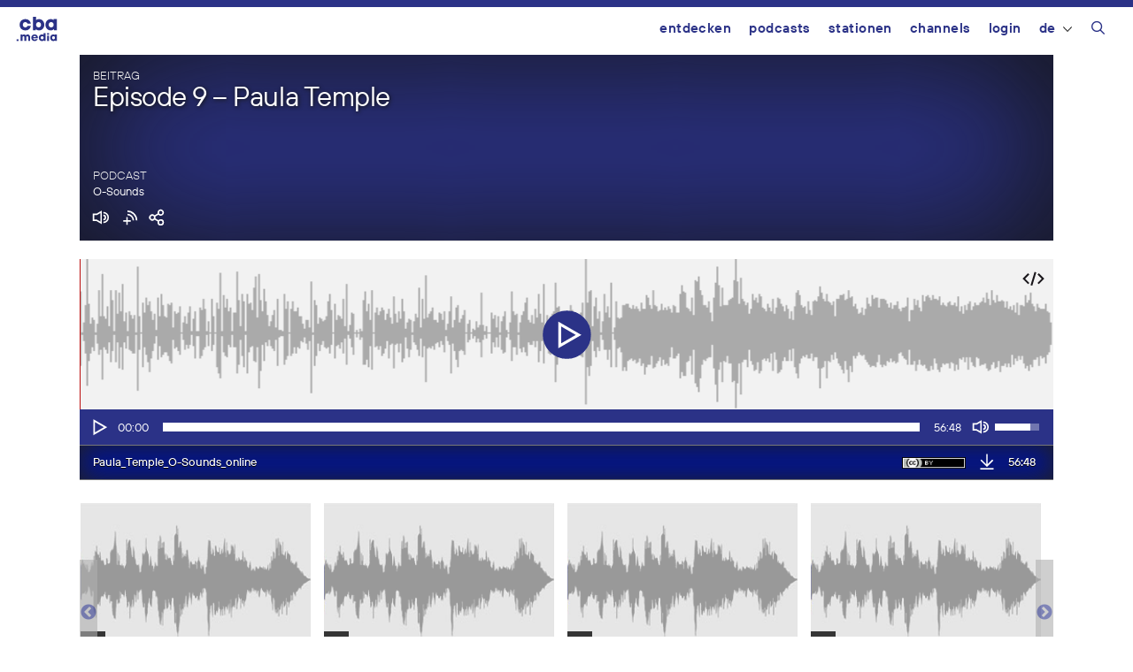

--- FILE ---
content_type: text/html; charset=UTF-8
request_url: https://cba.media/wp-admin/admin-ajax.php
body_size: 829
content:
{"post_id":398261,"post_permalink":"https:\/\/cba.media\/398261","series":{"ID":373881,"post_title":"O-Sounds","permalink":"https:\/\/cba.media\/podcast\/o-sounds"},"post_parent_title":"Episode 9 - Paula Temple","post_parent_content":"Paula Temple is a self confessed noisician and pioneer in electronic music technology. In the radioshow she speaks about the potential of her noisey techno sound and how it\u2019s influenced by cyborgism. We also talk about club policies in the berlin scene and her upcoming single \u201eJoshua And Goliath\u201c which you can hear for the first time on the radio.\r\n\r\n&nbsp;\r\n\r\n&nbsp;\r\n\r\nPlaylist after the interview:\r\n\r\nTITLE - ARTIST - YEAR - LABEL\r\n\r\nJoshua and Goliath (Techno Version) - Paula Temple - 2019 - Noise Manifesto\r\nOscillate - Paula Temple - 2015 - 50WEAPONS\r\nColonized - Paula Temple - 2013 - R&amp;S Records\r\nRub (Paula Temple Remix) - Peaches - 2016 - I U She Music Gmbh\r\nRoadblox (Paula Temple Instrumental Remix) - The Prodigy- 2015 - R&amp;S Records\r\nMiyako - Paula Temple - 2012 - Noise Manifesto\r\n\r\nPlaylist mixed by Aisthesis Collapse","attachment_url":"https:\/\/cba.media\/398261\/paula_temple_o-sounds_online","attachment_link":"<a href=\"https:\/\/cba.media\/398261\/paula_temple_o-sounds_online\" rel=\"modal:open\"><img class=\"ttb\" src=\"https:\/\/cba.media\/wp-content\/themes\/cba2020\/images\/download.svg\" alt=\"Datei herunterladen\" title=\"Datei herunterladen\" \/><\/a>","fileformat":["mp3"],"originators":"","markers":[],"license_image":"<a href=\"\/\/creativecommons.org\/licenses\/by\/4.0\/deed.de\" target=\"_blank\" onclick=\"javascript:window.open('\/\/creativecommons.org\/licenses\/by\/4.0\/deed.de', '_blank');\"><img src=\"https:\/\/cba.media\/wp-content\/themes\/cba2020\/images\/icon_cc_by.png\"  title=\"Namensnennung\" class=\"license-image ttb\" \/><\/a>","license":"by","version":"4.0","conditions":"Namensnennung","license_link":"https:\/\/creativecommons.org\/licenses\/by\/4.0\/deed.de"}